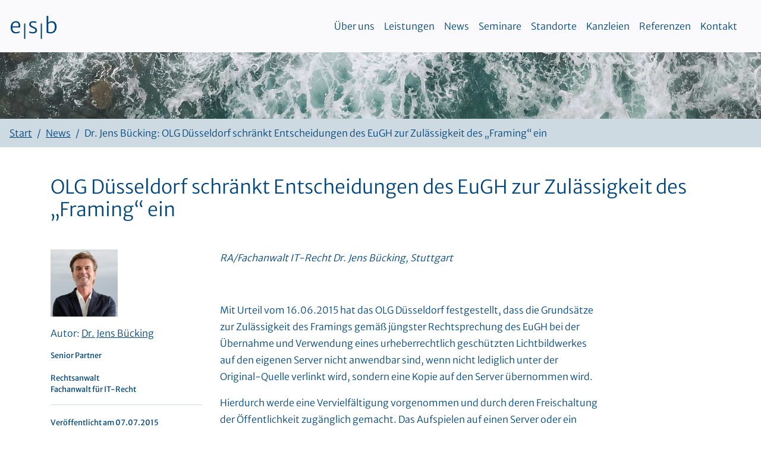

--- FILE ---
content_type: text/html; charset=UTF-8
request_url: https://www.kanzlei.de/olg-duesseldorf-schraenkt-entscheidungen-des-eugh-zur-zulaessigkeit-des-framing-ein
body_size: 9292
content:
<!DOCTYPE HTML>
<html lang="de">
<head>
<meta charset="UTF-8">
<meta name="viewport" content="width=device-width, initial-scale=1, shrink-to-fit=no">
<!-- Disable tap highlight on IE -->
<meta name="msapplication-tap-highlight" content="no">
<link rel="apple-touch-icon" sizes="180x180" href="https://www.kanzlei.de/wp-content/themes/kanzlei/images/apple-touch-icon.png">
<link rel="icon" type="image/png" href="https://www.kanzlei.de/wp-content/themes/kanzlei/images/favicon-32x32.png" sizes="32x32">
<link rel="icon" type="image/png" href="https://www.kanzlei.de/wp-content/themes/kanzlei/images/favicon-16x16.png" sizes="16x16">
<link rel="manifest" href="https://www.kanzlei.de/wp-content/themes/kanzlei/site.webmanifest">
<link rel="mask-icon" href="https://www.kanzlei.de/wp-content/themes/kanzlei/images/safari-pinned-tab.svg" color="#466687">
<meta name="msapplication-TileColor" content="#466687">
<meta name="theme-color" content="#ffffff">
<title>OLG Düsseldorf schränkt Entscheidungen des EuGH zur Zulässigkeit des „Framing“ ein | esb Rechtsanwälte</title>
<!-- The SEO Framework von Sybre Waaijer -->
<meta name="robots" content="max-snippet:-1,max-image-preview:standard,max-video-preview:-1" />
<link rel="canonical" href="https://www.kanzlei.de/olg-duesseldorf-schraenkt-entscheidungen-des-eugh-zur-zulaessigkeit-des-framing-ein" />
<link rel="shortlink" href="https://www.kanzlei.de/?p=4769" />
<meta name="description" content="RA/Fachanwalt IT-Recht Dr. Jens Bücking, Stuttgart Mit Urteil vom 16.06.2015 hat das OLG Düsseldorf festgestellt, dass die Grundsätze zur Zulässigkeit des…" />
<script type="application/ld+json">{"@context":"https://schema.org","@graph":[{"@type":"WebSite","@id":"https://www.kanzlei.de/#/schema/WebSite","url":"https://www.kanzlei.de/","name":"esb Rechtsanwälte","inLanguage":"de","potentialAction":{"@type":"SearchAction","target":{"@type":"EntryPoint","urlTemplate":"https://www.kanzlei.de/search/{search_term_string}"},"query-input":"required name=search_term_string"},"publisher":{"@type":"Organization","@id":"https://www.kanzlei.de/#/schema/Organization","name":"esb Rechtsanwälte","url":"https://www.kanzlei.de/"}},{"@type":"WebPage","@id":"https://www.kanzlei.de/olg-duesseldorf-schraenkt-entscheidungen-des-eugh-zur-zulaessigkeit-des-framing-ein","url":"https://www.kanzlei.de/olg-duesseldorf-schraenkt-entscheidungen-des-eugh-zur-zulaessigkeit-des-framing-ein","name":"OLG Düsseldorf schränkt Entscheidungen des EuGH zur Zulässigkeit des „Framing“ ein | esb Rechtsanwälte","description":"RA/Fachanwalt IT-Recht Dr. Jens Bücking, Stuttgart Mit Urteil vom 16.06.2015 hat das OLG Düsseldorf festgestellt, dass die Grundsätze zur Zulässigkeit des…","inLanguage":"de","isPartOf":{"@id":"https://www.kanzlei.de/#/schema/WebSite"},"breadcrumb":{"@type":"BreadcrumbList","@id":"https://www.kanzlei.de/#/schema/BreadcrumbList","itemListElement":[{"@type":"ListItem","position":1,"item":"https://www.kanzlei.de/","name":"esb Rechtsanwälte"},{"@type":"ListItem","position":2,"item":"https://www.kanzlei.de/kategorie/allgemein","name":"Kategorie: Allgemein"},{"@type":"ListItem","position":3,"name":"OLG Düsseldorf schränkt Entscheidungen des EuGH zur Zulässigkeit des „Framing“ ein"}]},"potentialAction":{"@type":"ReadAction","target":"https://www.kanzlei.de/olg-duesseldorf-schraenkt-entscheidungen-des-eugh-zur-zulaessigkeit-des-framing-ein"},"datePublished":"2015-07-07T11:27:16+00:00","dateModified":"2015-07-07T11:27:16+00:00","author":{"@type":"Person","@id":"https://www.kanzlei.de/#/schema/Person/0058fc08862b286d072a69a3bc882acb","name":"Dr. Jens Bücking"}}]}</script>
<!-- / The SEO Framework von Sybre Waaijer | 19.41ms meta | 9.69ms boot -->
<link rel='dns-prefetch' href='//www.kanzlei.de' />
<link rel="alternate" title="oEmbed (JSON)" type="application/json+oembed" href="https://www.kanzlei.de/wp-json/oembed/1.0/embed?url=https%3A%2F%2Fwww.kanzlei.de%2Folg-duesseldorf-schraenkt-entscheidungen-des-eugh-zur-zulaessigkeit-des-framing-ein" />
<link rel="alternate" title="oEmbed (XML)" type="text/xml+oembed" href="https://www.kanzlei.de/wp-json/oembed/1.0/embed?url=https%3A%2F%2Fwww.kanzlei.de%2Folg-duesseldorf-schraenkt-entscheidungen-des-eugh-zur-zulaessigkeit-des-framing-ein&#038;format=xml" />
<style id='wp-img-auto-sizes-contain-inline-css' type='text/css'>
img:is([sizes=auto i],[sizes^="auto," i]){contain-intrinsic-size:3000px 1500px}
/*# sourceURL=wp-img-auto-sizes-contain-inline-css */
</style>
<style id='wp-block-library-inline-css' type='text/css'>
:root{--wp-block-synced-color:#7a00df;--wp-block-synced-color--rgb:122,0,223;--wp-bound-block-color:var(--wp-block-synced-color);--wp-editor-canvas-background:#ddd;--wp-admin-theme-color:#007cba;--wp-admin-theme-color--rgb:0,124,186;--wp-admin-theme-color-darker-10:#006ba1;--wp-admin-theme-color-darker-10--rgb:0,107,160.5;--wp-admin-theme-color-darker-20:#005a87;--wp-admin-theme-color-darker-20--rgb:0,90,135;--wp-admin-border-width-focus:2px}@media (min-resolution:192dpi){:root{--wp-admin-border-width-focus:1.5px}}.wp-element-button{cursor:pointer}:root .has-very-light-gray-background-color{background-color:#eee}:root .has-very-dark-gray-background-color{background-color:#313131}:root .has-very-light-gray-color{color:#eee}:root .has-very-dark-gray-color{color:#313131}:root .has-vivid-green-cyan-to-vivid-cyan-blue-gradient-background{background:linear-gradient(135deg,#00d084,#0693e3)}:root .has-purple-crush-gradient-background{background:linear-gradient(135deg,#34e2e4,#4721fb 50%,#ab1dfe)}:root .has-hazy-dawn-gradient-background{background:linear-gradient(135deg,#faaca8,#dad0ec)}:root .has-subdued-olive-gradient-background{background:linear-gradient(135deg,#fafae1,#67a671)}:root .has-atomic-cream-gradient-background{background:linear-gradient(135deg,#fdd79a,#004a59)}:root .has-nightshade-gradient-background{background:linear-gradient(135deg,#330968,#31cdcf)}:root .has-midnight-gradient-background{background:linear-gradient(135deg,#020381,#2874fc)}:root{--wp--preset--font-size--normal:16px;--wp--preset--font-size--huge:42px}.has-regular-font-size{font-size:1em}.has-larger-font-size{font-size:2.625em}.has-normal-font-size{font-size:var(--wp--preset--font-size--normal)}.has-huge-font-size{font-size:var(--wp--preset--font-size--huge)}.has-text-align-center{text-align:center}.has-text-align-left{text-align:left}.has-text-align-right{text-align:right}.has-fit-text{white-space:nowrap!important}#end-resizable-editor-section{display:none}.aligncenter{clear:both}.items-justified-left{justify-content:flex-start}.items-justified-center{justify-content:center}.items-justified-right{justify-content:flex-end}.items-justified-space-between{justify-content:space-between}.screen-reader-text{border:0;clip-path:inset(50%);height:1px;margin:-1px;overflow:hidden;padding:0;position:absolute;width:1px;word-wrap:normal!important}.screen-reader-text:focus{background-color:#ddd;clip-path:none;color:#444;display:block;font-size:1em;height:auto;left:5px;line-height:normal;padding:15px 23px 14px;text-decoration:none;top:5px;width:auto;z-index:100000}html :where(.has-border-color){border-style:solid}html :where([style*=border-top-color]){border-top-style:solid}html :where([style*=border-right-color]){border-right-style:solid}html :where([style*=border-bottom-color]){border-bottom-style:solid}html :where([style*=border-left-color]){border-left-style:solid}html :where([style*=border-width]){border-style:solid}html :where([style*=border-top-width]){border-top-style:solid}html :where([style*=border-right-width]){border-right-style:solid}html :where([style*=border-bottom-width]){border-bottom-style:solid}html :where([style*=border-left-width]){border-left-style:solid}html :where(img[class*=wp-image-]){height:auto;max-width:100%}:where(figure){margin:0 0 1em}html :where(.is-position-sticky){--wp-admin--admin-bar--position-offset:var(--wp-admin--admin-bar--height,0px)}@media screen and (max-width:600px){html :where(.is-position-sticky){--wp-admin--admin-bar--position-offset:0px}}
/*# sourceURL=wp-block-library-inline-css */
</style><style id='global-styles-inline-css' type='text/css'>
:root{--wp--preset--aspect-ratio--square: 1;--wp--preset--aspect-ratio--4-3: 4/3;--wp--preset--aspect-ratio--3-4: 3/4;--wp--preset--aspect-ratio--3-2: 3/2;--wp--preset--aspect-ratio--2-3: 2/3;--wp--preset--aspect-ratio--16-9: 16/9;--wp--preset--aspect-ratio--9-16: 9/16;--wp--preset--color--black: #000000;--wp--preset--color--cyan-bluish-gray: #abb8c3;--wp--preset--color--white: #ffffff;--wp--preset--color--pale-pink: #f78da7;--wp--preset--color--vivid-red: #cf2e2e;--wp--preset--color--luminous-vivid-orange: #ff6900;--wp--preset--color--luminous-vivid-amber: #fcb900;--wp--preset--color--light-green-cyan: #7bdcb5;--wp--preset--color--vivid-green-cyan: #00d084;--wp--preset--color--pale-cyan-blue: #8ed1fc;--wp--preset--color--vivid-cyan-blue: #0693e3;--wp--preset--color--vivid-purple: #9b51e0;--wp--preset--gradient--vivid-cyan-blue-to-vivid-purple: linear-gradient(135deg,rgb(6,147,227) 0%,rgb(155,81,224) 100%);--wp--preset--gradient--light-green-cyan-to-vivid-green-cyan: linear-gradient(135deg,rgb(122,220,180) 0%,rgb(0,208,130) 100%);--wp--preset--gradient--luminous-vivid-amber-to-luminous-vivid-orange: linear-gradient(135deg,rgb(252,185,0) 0%,rgb(255,105,0) 100%);--wp--preset--gradient--luminous-vivid-orange-to-vivid-red: linear-gradient(135deg,rgb(255,105,0) 0%,rgb(207,46,46) 100%);--wp--preset--gradient--very-light-gray-to-cyan-bluish-gray: linear-gradient(135deg,rgb(238,238,238) 0%,rgb(169,184,195) 100%);--wp--preset--gradient--cool-to-warm-spectrum: linear-gradient(135deg,rgb(74,234,220) 0%,rgb(151,120,209) 20%,rgb(207,42,186) 40%,rgb(238,44,130) 60%,rgb(251,105,98) 80%,rgb(254,248,76) 100%);--wp--preset--gradient--blush-light-purple: linear-gradient(135deg,rgb(255,206,236) 0%,rgb(152,150,240) 100%);--wp--preset--gradient--blush-bordeaux: linear-gradient(135deg,rgb(254,205,165) 0%,rgb(254,45,45) 50%,rgb(107,0,62) 100%);--wp--preset--gradient--luminous-dusk: linear-gradient(135deg,rgb(255,203,112) 0%,rgb(199,81,192) 50%,rgb(65,88,208) 100%);--wp--preset--gradient--pale-ocean: linear-gradient(135deg,rgb(255,245,203) 0%,rgb(182,227,212) 50%,rgb(51,167,181) 100%);--wp--preset--gradient--electric-grass: linear-gradient(135deg,rgb(202,248,128) 0%,rgb(113,206,126) 100%);--wp--preset--gradient--midnight: linear-gradient(135deg,rgb(2,3,129) 0%,rgb(40,116,252) 100%);--wp--preset--font-size--small: 13px;--wp--preset--font-size--medium: 20px;--wp--preset--font-size--large: 36px;--wp--preset--font-size--x-large: 42px;--wp--preset--spacing--20: 0.44rem;--wp--preset--spacing--30: 0.67rem;--wp--preset--spacing--40: 1rem;--wp--preset--spacing--50: 1.5rem;--wp--preset--spacing--60: 2.25rem;--wp--preset--spacing--70: 3.38rem;--wp--preset--spacing--80: 5.06rem;--wp--preset--shadow--natural: 6px 6px 9px rgba(0, 0, 0, 0.2);--wp--preset--shadow--deep: 12px 12px 50px rgba(0, 0, 0, 0.4);--wp--preset--shadow--sharp: 6px 6px 0px rgba(0, 0, 0, 0.2);--wp--preset--shadow--outlined: 6px 6px 0px -3px rgb(255, 255, 255), 6px 6px rgb(0, 0, 0);--wp--preset--shadow--crisp: 6px 6px 0px rgb(0, 0, 0);}:where(.is-layout-flex){gap: 0.5em;}:where(.is-layout-grid){gap: 0.5em;}body .is-layout-flex{display: flex;}.is-layout-flex{flex-wrap: wrap;align-items: center;}.is-layout-flex > :is(*, div){margin: 0;}body .is-layout-grid{display: grid;}.is-layout-grid > :is(*, div){margin: 0;}:where(.wp-block-columns.is-layout-flex){gap: 2em;}:where(.wp-block-columns.is-layout-grid){gap: 2em;}:where(.wp-block-post-template.is-layout-flex){gap: 1.25em;}:where(.wp-block-post-template.is-layout-grid){gap: 1.25em;}.has-black-color{color: var(--wp--preset--color--black) !important;}.has-cyan-bluish-gray-color{color: var(--wp--preset--color--cyan-bluish-gray) !important;}.has-white-color{color: var(--wp--preset--color--white) !important;}.has-pale-pink-color{color: var(--wp--preset--color--pale-pink) !important;}.has-vivid-red-color{color: var(--wp--preset--color--vivid-red) !important;}.has-luminous-vivid-orange-color{color: var(--wp--preset--color--luminous-vivid-orange) !important;}.has-luminous-vivid-amber-color{color: var(--wp--preset--color--luminous-vivid-amber) !important;}.has-light-green-cyan-color{color: var(--wp--preset--color--light-green-cyan) !important;}.has-vivid-green-cyan-color{color: var(--wp--preset--color--vivid-green-cyan) !important;}.has-pale-cyan-blue-color{color: var(--wp--preset--color--pale-cyan-blue) !important;}.has-vivid-cyan-blue-color{color: var(--wp--preset--color--vivid-cyan-blue) !important;}.has-vivid-purple-color{color: var(--wp--preset--color--vivid-purple) !important;}.has-black-background-color{background-color: var(--wp--preset--color--black) !important;}.has-cyan-bluish-gray-background-color{background-color: var(--wp--preset--color--cyan-bluish-gray) !important;}.has-white-background-color{background-color: var(--wp--preset--color--white) !important;}.has-pale-pink-background-color{background-color: var(--wp--preset--color--pale-pink) !important;}.has-vivid-red-background-color{background-color: var(--wp--preset--color--vivid-red) !important;}.has-luminous-vivid-orange-background-color{background-color: var(--wp--preset--color--luminous-vivid-orange) !important;}.has-luminous-vivid-amber-background-color{background-color: var(--wp--preset--color--luminous-vivid-amber) !important;}.has-light-green-cyan-background-color{background-color: var(--wp--preset--color--light-green-cyan) !important;}.has-vivid-green-cyan-background-color{background-color: var(--wp--preset--color--vivid-green-cyan) !important;}.has-pale-cyan-blue-background-color{background-color: var(--wp--preset--color--pale-cyan-blue) !important;}.has-vivid-cyan-blue-background-color{background-color: var(--wp--preset--color--vivid-cyan-blue) !important;}.has-vivid-purple-background-color{background-color: var(--wp--preset--color--vivid-purple) !important;}.has-black-border-color{border-color: var(--wp--preset--color--black) !important;}.has-cyan-bluish-gray-border-color{border-color: var(--wp--preset--color--cyan-bluish-gray) !important;}.has-white-border-color{border-color: var(--wp--preset--color--white) !important;}.has-pale-pink-border-color{border-color: var(--wp--preset--color--pale-pink) !important;}.has-vivid-red-border-color{border-color: var(--wp--preset--color--vivid-red) !important;}.has-luminous-vivid-orange-border-color{border-color: var(--wp--preset--color--luminous-vivid-orange) !important;}.has-luminous-vivid-amber-border-color{border-color: var(--wp--preset--color--luminous-vivid-amber) !important;}.has-light-green-cyan-border-color{border-color: var(--wp--preset--color--light-green-cyan) !important;}.has-vivid-green-cyan-border-color{border-color: var(--wp--preset--color--vivid-green-cyan) !important;}.has-pale-cyan-blue-border-color{border-color: var(--wp--preset--color--pale-cyan-blue) !important;}.has-vivid-cyan-blue-border-color{border-color: var(--wp--preset--color--vivid-cyan-blue) !important;}.has-vivid-purple-border-color{border-color: var(--wp--preset--color--vivid-purple) !important;}.has-vivid-cyan-blue-to-vivid-purple-gradient-background{background: var(--wp--preset--gradient--vivid-cyan-blue-to-vivid-purple) !important;}.has-light-green-cyan-to-vivid-green-cyan-gradient-background{background: var(--wp--preset--gradient--light-green-cyan-to-vivid-green-cyan) !important;}.has-luminous-vivid-amber-to-luminous-vivid-orange-gradient-background{background: var(--wp--preset--gradient--luminous-vivid-amber-to-luminous-vivid-orange) !important;}.has-luminous-vivid-orange-to-vivid-red-gradient-background{background: var(--wp--preset--gradient--luminous-vivid-orange-to-vivid-red) !important;}.has-very-light-gray-to-cyan-bluish-gray-gradient-background{background: var(--wp--preset--gradient--very-light-gray-to-cyan-bluish-gray) !important;}.has-cool-to-warm-spectrum-gradient-background{background: var(--wp--preset--gradient--cool-to-warm-spectrum) !important;}.has-blush-light-purple-gradient-background{background: var(--wp--preset--gradient--blush-light-purple) !important;}.has-blush-bordeaux-gradient-background{background: var(--wp--preset--gradient--blush-bordeaux) !important;}.has-luminous-dusk-gradient-background{background: var(--wp--preset--gradient--luminous-dusk) !important;}.has-pale-ocean-gradient-background{background: var(--wp--preset--gradient--pale-ocean) !important;}.has-electric-grass-gradient-background{background: var(--wp--preset--gradient--electric-grass) !important;}.has-midnight-gradient-background{background: var(--wp--preset--gradient--midnight) !important;}.has-small-font-size{font-size: var(--wp--preset--font-size--small) !important;}.has-medium-font-size{font-size: var(--wp--preset--font-size--medium) !important;}.has-large-font-size{font-size: var(--wp--preset--font-size--large) !important;}.has-x-large-font-size{font-size: var(--wp--preset--font-size--x-large) !important;}
/*# sourceURL=global-styles-inline-css */
</style>
<style id='classic-theme-styles-inline-css' type='text/css'>
/*! This file is auto-generated */
.wp-block-button__link{color:#fff;background-color:#32373c;border-radius:9999px;box-shadow:none;text-decoration:none;padding:calc(.667em + 2px) calc(1.333em + 2px);font-size:1.125em}.wp-block-file__button{background:#32373c;color:#fff;text-decoration:none}
/*# sourceURL=/wp-includes/css/classic-themes.min.css */
</style>
<!-- <link rel='stylesheet' id='newsletter-css' href='https://www.kanzlei.de/wp-content/plugins/newsletter/style.css?ver=9.1.0' type='text/css' media='all' /> -->
<link rel="https://api.w.org/" href="https://www.kanzlei.de/wp-json/" /><link rel="alternate" title="JSON" type="application/json" href="https://www.kanzlei.de/wp-json/wp/v2/posts/4769" /></head>
<body id="top" class="wp-singular post-template-default single single-post postid-4769 single-format-standard wp-theme-kanzlei">
<a href="#content" class="sr-only sr-only-focusable text-center d-block">Zum Inhalt</a>
<header class="">
<nav id="navbar-esb" class="navbar navbar-expand-lg navbar-light fixed-top pt-4 pb-4">
<a class="navbar-brand scrollto" href="https://www.kanzlei.de/">e<sub>|</sub>s<sub>|</sub>b</a>
<button class="navbar-toggler collapsed bg-white" type="button" data-toggle="collapse" data-target="#navbarCollapse" aria-controls="navbarCollapse" aria-expanded="false" aria-label="Toggle navigation">
<span class="navbar-toggler-icon"></span> Menü
</button>
<div id="navbarCollapse" class="collapse navbar-collapse pl-3 pr-3"><ul id="menu-hauptmenu" class="navbar-nav ml-auto text-right"><li itemscope="itemscope" itemtype="https://www.schema.org/SiteNavigationElement" id="menu-item-5986" class="menu-item menu-item-type-custom menu-item-object-custom menu-item-5986 nav-item"><a title="Über uns" href="https://www.kanzlei.de/#top" class="nav-link">Über uns</a></li>
<li itemscope="itemscope" itemtype="https://www.schema.org/SiteNavigationElement" id="menu-item-5987" class="menu-item menu-item-type-custom menu-item-object-custom menu-item-5987 nav-item"><a title="Leistungen" href="https://www.kanzlei.de/#lt" class="nav-link">Leistungen</a></li>
<li itemscope="itemscope" itemtype="https://www.schema.org/SiteNavigationElement" id="menu-item-5988" class="menu-item menu-item-type-custom menu-item-object-custom menu-item-5988 nav-item"><a title="News" href="https://www.kanzlei.de/#nw" class="nav-link">News</a></li>
<li itemscope="itemscope" itemtype="https://www.schema.org/SiteNavigationElement" id="menu-item-5989" class="menu-item menu-item-type-custom menu-item-object-custom menu-item-5989 nav-item"><a title="Seminare" href="https://www.kanzlei.de/#sm" class="nav-link">Seminare</a></li>
<li itemscope="itemscope" itemtype="https://www.schema.org/SiteNavigationElement" id="menu-item-5990" class="menu-item menu-item-type-custom menu-item-object-custom menu-item-5990 nav-item"><a title="Standorte" href="https://www.kanzlei.de/#so" class="nav-link">Standorte</a></li>
<li itemscope="itemscope" itemtype="https://www.schema.org/SiteNavigationElement" id="menu-item-5991" class="menu-item menu-item-type-custom menu-item-object-custom menu-item-5991 nav-item"><a title="Kanzleien" href="https://www.kanzlei.de/#aw" class="nav-link">Kanzleien</a></li>
<li itemscope="itemscope" itemtype="https://www.schema.org/SiteNavigationElement" id="menu-item-5992" class="menu-item menu-item-type-custom menu-item-object-custom menu-item-5992 nav-item"><a title="Referenzen" href="https://www.kanzlei.de/#re" class="nav-link">Referenzen</a></li>
<li itemscope="itemscope" itemtype="https://www.schema.org/SiteNavigationElement" id="menu-item-5993" class="menu-item menu-item-type-custom menu-item-object-custom menu-item-5993 nav-item"><a title="Kontakt" href="https://www.kanzlei.de/#kt" class="nav-link">Kontakt</a></li>
</ul></div>      </nav>
</header>
<main role="main" id="content">
<div class="parallax-window" data-parallax="scroll" data-image-src="https://www.kanzlei.de/wp-content/themes/kanzlei/images/gischt.jpg" data-position="center left" style="height:7rem" ></div>
<nav aria-label="breadcrumb">
<ol class="breadcrumb">
<li class="breadcrumb-item"><a href="https://www.kanzlei.de/">Start</a></li>
<li class="breadcrumb-item"><a href="https://www.kanzlei.de/#nw">News</a></li>
<li class="breadcrumb-item active" aria-current="page">Dr. Jens Bücking: OLG Düsseldorf schränkt Entscheidungen des EuGH zur Zulässigkeit des „Framing“ ein</li>
</ol>
</nav>
<div class="container mt-5">
<div class="row">
<div class="col">
<h1 class="h2 mb-5">OLG Düsseldorf schränkt Entscheidungen des EuGH zur Zulässigkeit des „Framing“ ein</h1>
</div>
</div>
<div class="row">
<div class="col-12 col-md-9 col-lg-7 lh-md pb-5 order-md-2">
<p><em>RA/Fachanwalt IT-Recht Dr. Jens Bücking, Stuttgart</em></p>
<p>&nbsp;</p>
<p>Mit Urteil vom 16.06.2015 hat das OLG Düsseldorf festgestellt, dass die Grundsätze zur Zulässigkeit des Framings gemäß jüngster Rechtsprechung des EuGH bei der Übernahme und Verwendung eines urheberrechtlich geschützten Lichtbildwerkes auf den eigenen Server nicht anwendbar sind, wenn nicht lediglich unter der Original-Quelle verlinkt wird, sondern eine Kopie auf den Server übernommen wird.</p>
<p>Hierdurch werde eine Vervielfältigung vorgenommen und durch deren Freischaltung der Öffentlichkeit zugänglich gemacht. Das Aufspielen auf einen Server oder ein anderes Speichermedium, und zwar in Gestalt der Integration des Lichtbildes in den eigenen Internetauftritt, stelle &#8211; anders als das bloße Setzen eines Links, der lediglich auf ein bereits zuvor öffentlich zugänglich gemachtes Vervielfältigungsstück des Werkes verweise &#8211; einen Eingriff in das Verwertungsrecht des § 19 a Urheberrechtsgesetz dar (vgl. BGH GRUR 2010, 616).</p>
<p>Aus den Entscheidungen des Europäischen Gerichtshofs zur Zulässigkeit des Framings bei Verlinkung auf die Originalquelle ergebe sich nichts anderes. Der EuGH habe gerade darauf abgestellt, dass infolge der Verlinkung die Wiedergabe nach demselben technischen Verfahren erfolgt und sich dann nicht an ein neues Publikum richtet, wenn dabei keine Beschränkungen umgangen werden (EuGH GRUR 2014, 360, 1196). Entscheidend ist, dass bei dieser Technik das Werk der Öffentlichkeit zugänglich gemacht wird, ohne es kopieren zu müssen und damit dem Anwendungsbereich der Vorschriften über das Vervielfältigungsrecht zu unterfallen.</p>
</div>
<div class="col-12 col-md-3 pb-5 order-md-1">                        
<div class="row">
<div class="col-6">
<p><a href="https://www.kanzlei.de/anwaelte/dr-jens-buecking"><img src="https://www.kanzlei.de/wp-content/uploads/2025/01/jens-buecking.webp" class="img-fluid" alt="Autor: Dr. Jens Bücking"></a></p>            
</div>
<div class="col-6 col-md-12">
<p>Autor: <a href="https://www.kanzlei.de/anwaelte/dr-jens-buecking">Dr. Jens Bücking</a></p>
<p class="card-text small">Senior Partner<br><br>Rechtsanwalt<br>Fachanwalt für IT-Recht</p>
<hr>
<p><small>Veröffentlicht am 07.07.2015<br> unter #<a href="https://www.kanzlei.de/kategorie/allgemein" rel="category tag">Allgemein</a>, #<a href="https://www.kanzlei.de/kategorie/it-recht" rel="category tag">IT-Recht</a></small></p>               
</div>
</div>
</div>
</div>        
<div class="row mb-5 pb-5">
<div class="col-12 col-md-9 col-lg-7 offset-md-3">
<p><strong>Ähnliche Themen:</strong></p>
<ul class="list-group">
<li class="list-group-item"><a href="https://www.kanzlei.de/update-nis-2umsucg-trat-am-06-12-2025-in-kraft-umsetzung-der-nis-2-richtlinie-in-deutsches-recht">Update: NIS-2UmsuCG trat am 06.12.2025 in Kraft – Umsetzung der NIS-2-Richtlinie in deutsches Recht</a></li>
<li class="list-group-item"><a href="https://www.kanzlei.de/reform-des-produkthaftungsrechts-ab-dezember-2026">Reform des Produkthaftungsrechts ab Dezember 2026</a></li>
<li class="list-group-item"><a href="https://www.kanzlei.de/nkr-fordert-abschaffung-des-fernunterrichtsschutzgesetzes">NKR fordert Abschaffung des Fernunterrichtsschutzgesetzes</a></li>
<li class="list-group-item"><a href="https://www.kanzlei.de/gibt-es-eine-ki-blase">Gibt es eine KI-Blase?</a></li>
</ul>
</div>
</div>
<div class="row mb-5 pb-5">
<div class="col-12 col-md-9 offset-md-3">
<div class="btn-group" role="group">
<a href="https://www.kanzlei.de/" class="btn btn-outline-primary">Weiter zur Startseite</a>
<a href="https://www.kanzlei.de/news" class="btn btn-outline-primary">Weiter zur News-Übersicht</a>
</div>
</div>
</div>
</div>
<div class="jumbotron w-100 mb-0">
<div class="container">
<div class="row mb-5">
<div class="col-12 col-md-6">
<p class="h4 p-3">Thema suchen:</p>
<form role="search" method="get" id="searchform" action="https://www.kanzlei.de/">
<div class="input-group input-group-lg mb-3">
<input type="hidden" name="post_type" value="post">
<input type="text" name="s" id="s" class="form-control" placeholder="Suchbegriff" value="" aria-label="Suchbegriff" aria-describedby="searchbutton" required>
<div class="input-group-append">
<button class="btn btn-outline-secondary" type="button" id="searchsubmit">Suche starten</button>
</div>
</div>
</form>            </div>
<div class="col-12 col-md-5 offset-md-1">
<p class="h4 p-3">Nach Kategorie filtern:</p>
<div class="btn-group w-100">
<button class="btn btn-outline-secondary btn-lg dropdown-toggle w-100" type="button" data-toggle="dropdown" aria-haspopup="true" aria-expanded="false">
Kategorie auswählen
</button>
<div class="dropdown-menu w-100 lh-lg rechtsgebiete">
<a class="dropdown-item" href="https://www.kanzlei.de/kategorie/allgemein">Allgemein</a>
<a class="dropdown-item" href="https://www.kanzlei.de/kategorie/arbeitsrecht">Arbeitsrecht</a>
<a class="dropdown-item" href="https://www.kanzlei.de/kategorie/bankrecht">Bankrecht</a>
<a class="dropdown-item" href="https://www.kanzlei.de/kategorie/compliance">Compliance</a>
<a class="dropdown-item" href="https://www.kanzlei.de/kategorie/datenschutz">Datenschutz</a>
<a class="dropdown-item" href="https://www.kanzlei.de/kategorie/energierecht">Energierecht</a>
<a class="dropdown-item" href="https://www.kanzlei.de/kategorie/existenzgrundung">Existenzgründung</a>
<a class="dropdown-item" href="https://www.kanzlei.de/kategorie/familienrecht">Familienrecht</a>
<a class="dropdown-item" href="https://www.kanzlei.de/kategorie/urheberrecht">Geistiges Eigentum (insbes. Urheberrecht)</a>
<a class="dropdown-item" href="https://www.kanzlei.de/kategorie/gesellschaftsrecht">Gesellschaftsrecht</a>
<a class="dropdown-item" href="https://www.kanzlei.de/kategorie/haftungsrecht">Haftungsrecht</a>
<a class="dropdown-item" href="https://www.kanzlei.de/kategorie/internationales-recht">Internationales Recht</a>
<a class="dropdown-item" href="https://www.kanzlei.de/kategorie/it-recht">IT-Recht</a>
<a class="dropdown-item" href="https://www.kanzlei.de/kategorie/markenrecht">Markenrecht</a>
<a class="dropdown-item" href="https://www.kanzlei.de/kategorie/onlinerecht">Onlinerecht</a>
<a class="dropdown-item" href="https://www.kanzlei.de/kategorie/patentrecht">Patentrecht</a>
<a class="dropdown-item" href="https://www.kanzlei.de/kategorie/podcast">Podcast</a>
<a class="dropdown-item" href="https://www.kanzlei.de/kategorie/steuerrecht">Steuerrecht</a>
<a class="dropdown-item" href="https://www.kanzlei.de/kategorie/allgemein/trendcapital">Trend Capital</a>
<a class="dropdown-item" href="https://www.kanzlei.de/kategorie/verbraucherschutz">Verbraucherschutz</a>
<a class="dropdown-item" href="https://www.kanzlei.de/kategorie/versicherungsrecht">Versicherungsrecht</a>
<a class="dropdown-item" href="https://www.kanzlei.de/kategorie/vertriebsrecht">Vertriebsrecht</a>
<a class="dropdown-item" href="https://www.kanzlei.de/kategorie/wettbewerbsrecht">Wettbewerbsrecht</a>
<a class="dropdown-item" href="https://www.kanzlei.de/kategorie/wirtschaftsstrafrecht">Wirtschaftsstrafrecht</a>
</div>
</div>
</div>       
</div>
</div>
</div> 
</main>

<footer class="footer __container-fluid pt-5 pb-4">
<div class="container">
<div class="row">
<div class="col-12 col-md-6">
<p>e<sub>|</sub>s<sub>|</sub>b © 2026</p>
</div>
<div class="col-12 col-md-6 text-md-right">
<p>
<a href="https://www.kanzlei.de/impressum">Impressum</a>
<a href="https://www.kanzlei.de/datenschutzerklaerung" class="ml-3">Datenschutzerklärung</a>
</p>
</div>
</div>
</div>
</footer>
<!-- <link href="https://www.kanzlei.de/wp-content/themes/kanzlei/css/bootstrap.min.css" rel="stylesheet" property="stylesheet" type="text/css"> -->
<!-- <link href="https://www.kanzlei.de/wp-content/themes/kanzlei/style.css" rel="stylesheet" property="stylesheet" type="text/css"> -->
<link rel="stylesheet" type="text/css" href="//www.kanzlei.de/wp-content/cache/wpfc-minified/ladk0pof/dmfng.css" media="all"/>
<script src="https://www.kanzlei.de/wp-content/themes/kanzlei/js/jquery-3.3.1.min.js"></script>
<script src="https://www.kanzlei.de/wp-content/themes/kanzlei/js/bootstrap.bundle.min.js"></script>
<script src="https://www.kanzlei.de/wp-content/themes/kanzlei/js/parallax.min.js"></script>
<script nonce="kanzleide">
$(document).ready(function(){
/* hide collapsible navbar on click */
$('.navbar-collapse .nav-link').on('click',function() {
$('.navbar-collapse').removeClass('show');
$('.navbar-toggler').addClass('collapsed');
});
/* Enable smooth scrolling on all links with anchors */
$('a.scrollto[href^="#"]').on('click', function(e) {
e.preventDefault();
var hash = this.hash;
// animate
$('html, body').animate({
scrollTop: $(hash).offset().top
}, 600, function(){
// when done, add hash to url
if(hash!='#top') {
window.location.hash = hash;
} else {
history.replaceState(null, null, ' ');      
}
});
});
/* Updating address bar while scrolling */
$(window).on('activate.bs.scrollspy', function(e) {
var hash = $('.nav-item .active').attr('href');
if(hash!='#top') {      
history.replaceState({}, '', hash);
} else {
history.replaceState(null, null, ' ');      
}
});
// make iframe active on click, disable on mouseleave
$('.embed-responsive iframe').each( function(i, iframe) {
$(iframe).parent().hover( // make inactive on hover
function() { $(iframe).css('pointer-events', 'none');
}).click( // activate on click
function() { $(iframe).css('pointer-events', 'auto');
}).trigger('mouseover'); // make it inactive by default as well
});
/* used in Mobile view, where Tabs are toggled to Dropdown */
$('#contactSelect').on('change', function (e) {
$('#contactTabContent .tab-pane').removeClass('show active');
$('#'+$(this).val()).addClass('show active');
});
const target = document.querySelector('#re');
if (target) {
const observer = new IntersectionObserver(entries => {
entries.forEach(entry => {
if (entry.isIntersecting) {
$(window).trigger('resize.px.parallax');
observer.disconnect(); // nur einmal
}
});
}, {
rootMargin: '0px 0px -20% 0px' // 20% vor Sichtbarkeit
});
observer.observe(target);
}
});
</script>
<a href="#top" class="scrollto no-underline rounded text-center" id="return-to-top">&and;<span class="sr-only">nach oben</span></a>
<script type="speculationrules">
{"prefetch":[{"source":"document","where":{"and":[{"href_matches":"/*"},{"not":{"href_matches":["/wp-*.php","/wp-admin/*","/wp-content/uploads/*","/wp-content/*","/wp-content/plugins/*","/wp-content/themes/kanzlei/*","/*\\?(.+)"]}},{"not":{"selector_matches":"a[rel~=\"nofollow\"]"}},{"not":{"selector_matches":".no-prefetch, .no-prefetch a"}}]},"eagerness":"conservative"}]}
</script>
<script type="text/javascript" id="newsletter-js-extra">
/* <![CDATA[ */
var newsletter_data = {"action_url":"https://www.kanzlei.de/wp-admin/admin-ajax.php"};
//# sourceURL=newsletter-js-extra
/* ]]> */
</script>
<script type="text/javascript" src="https://www.kanzlei.de/wp-content/plugins/newsletter/main.js?ver=9.1.0" id="newsletter-js"></script>
</body>
</html><!-- WP Fastest Cache file was created in 0.384 seconds, on 18. January 2026 @ 04:28 -->